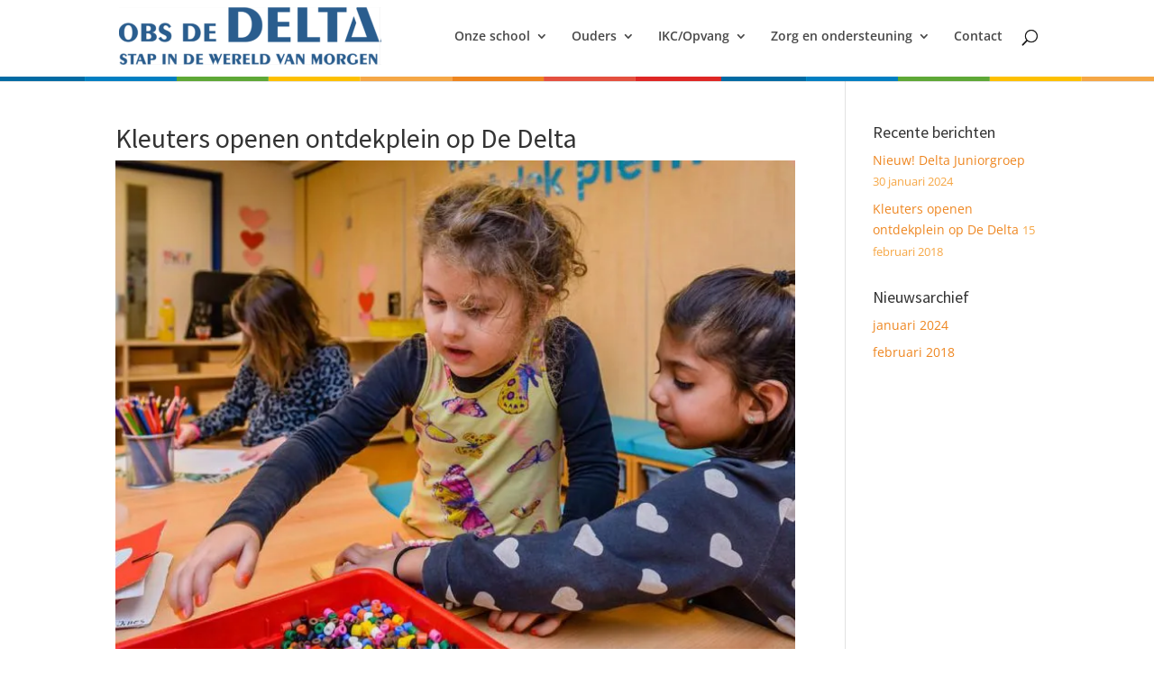

--- FILE ---
content_type: text/css
request_url: https://www.obsdedelta.eu/wp-content/cache/wpfc-minified/du3cw52t/dk0bk.css
body_size: 2193
content:
#logo {max-height: 80%;}
#main-header {
background: #fff url(//www.obsdedelta.eu/wp-content/themes/ZaanPrimair/img/header-bottom.png) repeat-x scroll 0 106%;
padding-bottom:10px;}
.et_pb_widget_area_left	{border-right: none;}
.et_pb_widget_area ul {
line-height: 2em !important;
list-style: outside disc !important;
padding: 0 10px !important;
color: #E4513F;}
.et_pb_widget a:hover {
color: #E4513F !important;
text-decoration: underline;	}
.header-content p {font-size: 1.4em;line-height: 2em; font-weight: 600;}
.header-content h1 {font-size: 2em;line-height: 2em; font-weight: 600;}
.et_pb_slide_description, .et_pb_slider_fullwidth_off .et_pb_slide_description {
padding: 8%;}
.header-content > ul {font-size: 1.2em;}
.et-search-form input {background: rgba(39,127,191,0.25) !important; padding: 10px;}
@media only screen and ( max-width: 375px ) {
.container {width: 90%;}
.et-search-form input {right: 5px;}
span.et_close_search_field {width: 25px;}
}
@media screen and (min-device-width: 376px) and (max-device-width: 1024px) {
.et_header_style_left #logo {max-width: 28% !important}	
.container {width: 90%;}
}
@media only screen and ( max-width: 768px ) {
ul#menu-praktisch li {padding: 3px 10px; margin: 0 !important;}
div#nav_menu-7 {width: 100% !important;}
} .et_pb_button {border-radius: 0;} #main-header.et-fixed-header, #main-header.et-fixed-header .nav li ul {background-color: #fff !important;}
.nav li ul { border-color: #0080c9; }
.et_header_style_centered .mobile_nav .select_page, .et_header_style_split .mobile_nav .select_page, .et_nav_text_color_light #top-menu > li > a, .et_nav_text_color_dark #top-menu > li > a, #top-menu a, .et_mobile_menu li a, .et_nav_text_color_light .et_mobile_menu li a, .et_nav_text_color_dark .et_mobile_menu li a, #et_search_icon:before, .et_search_form_container input, span.et_close_search_field:after, #et-top-navigation .et-cart-info { color: rgba(0,0,0,0.72); }
.et_search_form_container input::-moz-placeholder { color: rgba(0,0,0,0.72); }
.et_search_form_container input::-webkit-input-placeholder { color: rgba(0,0,0,0.72); }
.et_search_form_container input:-ms-input-placeholder { color: rgba(0,0,0,0.72); }
#top-menu li.current-menu-ancestor > a, #top-menu li.current-menu-item > a,
.et_color_scheme_red #top-menu li.current-menu-ancestor > a, .et_color_scheme_red #top-menu li.current-menu-item > a,
.et_color_scheme_pink #top-menu li.current-menu-ancestor > a, .et_color_scheme_pink #top-menu li.current-menu-item > a,
.et_color_scheme_orange #top-menu li.current-menu-ancestor > a, .et_color_scheme_orange #top-menu li.current-menu-item > a,
.et_color_scheme_green #top-menu li.current-menu-ancestor > a, .et_color_scheme_green #top-menu li.current-menu-item > a { color: #0080c9; }
.nav ul li a:hover, .et_mobile_menu li a:hover {
background-color: rgb(25,105,165);
color:#fff;
}																										
@media only screen and ( min-width: 981px ) {
.et-fixed-header#top-header, .et-fixed-header#top-header #et-secondary-nav li ul { background-color: #0080c9; }
.et-fixed-header#main-header, .et-fixed-header#main-header .nav li ul, .et-fixed-header .et-search-form { background-color: #e2f2fa; }
.et-fixed-header #top-menu a, .et-fixed-header #et_search_icon:before, .et-fixed-header #et_top_search .et-search-form input, .et-fixed-header .et_search_form_container input, .et-fixed-header .et_close_search_field:after, .et-fixed-header #et-top-navigation .et-cart-info { color: rgba(0,0,0,0.72) !important; }
.et-fixed-header .et_search_form_container input::-moz-placeholder { color: rgba(0,0,0,0.72) !important; }
.et-fixed-header .et_search_form_container input::-webkit-input-placeholder { color: rgba(0,0,0,0.72) !important; }
.et-fixed-header .et_search_form_container input:-ms-input-placeholder { color: rgba(0,0,0,0.72) !important; }
.et-fixed-header #top-menu li.current-menu-ancestor > a,
.et-fixed-header #top-menu li.current-menu-item > a { color: #0080c9 !important; }
.et-fixed-header#top-header a { color: rgba(0,128,201,0.45); }
.et_pb_gutters3 .et_pb_column_1_3 .et_pb_module, .et_pb_gutters3.et_pb_row .et_pb_column_1_3 .et_pb_module, .et_section_specialty .et_pb_gutters3.et_pb_row .et_pb_column_1_3 .et_pb_module, .et_section_specialty .et_pb_row .et_pb_column_2_3 .et_pb_gutters3.et_pb_row_inner .et_pb_column_1_3 .et_pb_module {margin-bottom: 5%;}
}
@media only screen and ( min-width: 1350px) {
.et_pb_row { padding: 27px 0 !important;}
.et_pb_section { padding: 0 !important;}
.single.et_pb_pagebuilder_layout.et_full_width_page .et_post_meta_wrapper { padding-top: 81px; }
.et_pb_section.et_pb_section_first { padding-top: inherit; }
.et_pb_fullwidth_section { padding: 0; }
}
@media only screen and ( max-width: 980px ) {}
@media only screen and ( max-width: 767px ) {} .et_pb_slide_description .et_pb_slide_title {font-weight: 100;}
.et_pb_slide_description { padding: 4%;} .et_pb_blurb_content { max-width: 100%; } #belangrijk1 h2 {color: #0080C2;font-size: 2.4em;}
#belangrijk2 h2 {color: #5EA736;font-size: 2.4em;}
#belangrijk3 h2 {color: #EE8620;font-size: 2.4em;}
#belangrijk1 .et_pb_promo_button.et_pb_button {color: #fff; background: #0080C2;}
#belangrijk2 .et_pb_promo_button.et_pb_button {color: #fff; background: #5EA736;}
#belangrijk3 .et_pb_promo_button.et_pb_button {color: #fff; background: #EE8620;}
#belangrijk1 .et_pb_promo_button.et_pb_button:hover {color: #0080C2 !important; padding: 0.3em 1em; border: 2px solid transparent; background: #fff !important; }
#belangrijk2 .et_pb_promo_button.et_pb_button:hover {color: #5EA736 !important; padding: 0.3em 1em; border: 2px solid transparent; background: #fff !important; }
#belangrijk3 .et_pb_promo_button.et_pb_button:hover {color: #EE8620 !important; padding: 0.3em 1em; border: 2px solid transparent; background: #fff !important; } #nieuws h2 a { color: #0080C2; font-weight: 600; font-size: 1.1em;}
#nieuws article:nth-last-child(2n+2) {background-color: #0080C2; color: #fff !important;}
#nieuws article:nth-last-child(2n+2) a, #nieuws article:nth-last-child(2n+2) p {color:#fff !important;}
#nieuws .et_pb_image_container {margin: -20px -19px 10px;} #nieuws .et_pb_post {margin-bottom: 4%;} #btn_meernieuws {
text-transform: uppercase;
font-size: 13px;
padding: 5px 10px;
line-height: 1.5;
border-radius: 3px;
background-color: #fff;
text-align: center;
vertical-align: middle;
cursor: pointer;
border: 1px solid #d8d8d8;
font-family: "Helvetica Neue", Helvetica, Arial, sans-serif;
}
#btn_meernieuws a {color: #333;font-weight: 600; display:block;}
#btn_meernieuws:hover {background-color: #ebebeb;}
.et_pb_blurb h4 {padding-bottom: 5px; font-size: 2em;} div#praktisch {background: #fff; border: 1px solid #d8d8d8; margin-bottom:20%;} ul#menu-praktisch {line-height: 2em !important;list-style-type: none !important;padding: 0 !important;font-size: 1.2em;color: #0080C2;font-weight: 600;}
ul#menu-praktisch li {padding: 3px 10px; margin: 0 -30px 0 0} 
ul#menu-praktisch li:hover {background-color: #e1f0fd}
#menu-praktisch li a {display: block; cursor: pointer;color: #0080C2;}
#menu-praktisch li a:hover {color: #0080C2 !important; text-decoration: none;}
#menu-praktisch li:nth-last-child(2n+2) {background-color: #0080C2; transition:.5s; }
#menu-praktisch li:nth-last-child(2n+2) a {color: #fff;}
#menu-praktisch li:nth-last-child(2n+2) a:hover { color: #0080C2 !important; text-decoration: none;}
#menu-praktisch li:nth-last-child(2n+2):hover {background-color: #e1f0fd}
#praktisch .widget_nav_menu {margin-bottom: 0;}
.page-child .et_pb_slides .et_pb_slide_content {min-height: 300px;}  ul.rss-aggregator {list-style-type: none;padding:0;}
li.feed-item a {font-size: 21px; color: #0080C2; list-style-type: none;}
ul.rss-aggregator { padding: 10px; background: #fff; border: 1px solid #e3e3e3;} .widget_recent_entries a, .widget_archive a {color: #EE8620;}
.post-date {font-size: small; color:#F6A745; } #kalender-home {margin-top: -1.8%;}
.ai1ec_event .et_post_meta_wrapper img { display: none;}
.ai1ec-btn-toolbar { margin: 0; display: none;}
.ai1ec-calendar-toolbar, .ai1ec-views-dropdown {display: none !important;}
.ai1ec-posterboard-view .ai1ec-event-wrap {background: #fff;border: 1px solid #d8d8d8;
-webkit-box-shadow: 0 0 0 rgba(0,0,0,0.4);
box-shadow: 0 0 0 rgba(0,0,0,0.4);
margin: 0 0 -1px 0;
}
.ai1ec-pull-left {width: 100%;}
.ai1ec-pagination.ai1ec-btn-group { width: 100%;}
.ai1ec-minical-trigger.ai1ec-btn.ai1ec-btn-sm.ai1ec-btn-default.ai1ec-tooltip-trigger { width: 78% !important;}
.ai1ec-posterboard-view .ai1ec-event { 
margin: 0 -2px 15px 0 !important;
width: 99% !important;
}
.ai1ec-posterboard-view.ai1ec-posterboard-aligned.ai1ec-posterboard-no-footer .ai1ec-event-wrap { height: 292px;
} #footer-bottom {
background-color: #000 !important;	
}
#footer-info {
color: rgba(255,255,255,0.8);
float: right;
font-size: 0.7em;
padding-bottom: 10px;
text-align: left;
}
#footer-info a {
color: rgba(255, 255, 255, 0.8);
font-weight: 100;
}
#main-footer {
background: #306BA3 !important;
}
#main-footer h2 {color:#fff; font-size: 20px; }
.footer-widget h4 {color: #fff;font-size: 20px;}
#footer-widgets {
padding: 5% 0 0;
}
.footer-widget .et_pb_widget a {
color: #fff;
text-decoration: underline;
}
#footer-widgets .textwidget li {
font-size: 13px;
margin: 0;
}
#footer-widgets .textwidget ul{
margin-bottom: 15px;
}#logo {max-height: 80%;}
#main-header {
background: #fff url(//www.obsdedelta.eu/wp-content/themes/ZaanPrimair/img/header-bottom.png) repeat-x scroll 0 106%;
padding-bottom:10px;}
.et_pb_widget_area_left	{border-right: none;}
.et_pb_widget_area ul {
line-height: 2em !important;
list-style: outside disc !important;
padding: 0 10px !important;
color: #E4513F;}
.et_pb_widget a:hover {
color: #E4513F !important;
text-decoration: underline;	}
.header-content p {font-size: 1.4em;line-height: 2em; font-weight: 600;}
.header-content h1 {font-size: 2em;line-height: 2em; font-weight: 600;}
.et_pb_slide_description, .et_pb_slider_fullwidth_off .et_pb_slide_description {
padding: 8%;}
.header-content > ul {font-size: 1.2em;}
.et-search-form input {background: rgba(39,127,191,0.25) !important; padding: 10px;}
@media only screen and ( max-width: 375px ) {
.container {width: 90%;}
.et-search-form input {right: 5px;}
span.et_close_search_field {width: 25px;}
}
@media screen and (min-device-width: 376px) and (max-device-width: 1024px) {
.et_header_style_left #logo {max-width: 28% !important}	
.container {width: 90%;}
}
@media only screen and ( max-width: 768px ) {
ul#menu-praktisch li {padding: 3px 10px; margin: 0 !important;}
div#nav_menu-7 {width: 100% !important;}
} .et_pb_button {border-radius: 0;} #main-header.et-fixed-header, #main-header.et-fixed-header .nav li ul {background-color: #fff !important;}
.nav li ul { border-color: #0080c9; }
.et_header_style_centered .mobile_nav .select_page, .et_header_style_split .mobile_nav .select_page, .et_nav_text_color_light #top-menu > li > a, .et_nav_text_color_dark #top-menu > li > a, #top-menu a, .et_mobile_menu li a, .et_nav_text_color_light .et_mobile_menu li a, .et_nav_text_color_dark .et_mobile_menu li a, #et_search_icon:before, .et_search_form_container input, span.et_close_search_field:after, #et-top-navigation .et-cart-info { color: rgba(0,0,0,0.72); }
.et_search_form_container input::-moz-placeholder { color: rgba(0,0,0,0.72); }
.et_search_form_container input::-webkit-input-placeholder { color: rgba(0,0,0,0.72); }
.et_search_form_container input:-ms-input-placeholder { color: rgba(0,0,0,0.72); }
#top-menu li.current-menu-ancestor > a, #top-menu li.current-menu-item > a,
.et_color_scheme_red #top-menu li.current-menu-ancestor > a, .et_color_scheme_red #top-menu li.current-menu-item > a,
.et_color_scheme_pink #top-menu li.current-menu-ancestor > a, .et_color_scheme_pink #top-menu li.current-menu-item > a,
.et_color_scheme_orange #top-menu li.current-menu-ancestor > a, .et_color_scheme_orange #top-menu li.current-menu-item > a,
.et_color_scheme_green #top-menu li.current-menu-ancestor > a, .et_color_scheme_green #top-menu li.current-menu-item > a { color: #0080c9; }
.nav ul li a:hover, .et_mobile_menu li a:hover {
background-color: rgb(25,105,165);
color:#fff;
}																										
@media only screen and ( min-width: 981px ) {
.et-fixed-header#top-header, .et-fixed-header#top-header #et-secondary-nav li ul { background-color: #0080c9; }
.et-fixed-header#main-header, .et-fixed-header#main-header .nav li ul, .et-fixed-header .et-search-form { background-color: #e2f2fa; }
.et-fixed-header #top-menu a, .et-fixed-header #et_search_icon:before, .et-fixed-header #et_top_search .et-search-form input, .et-fixed-header .et_search_form_container input, .et-fixed-header .et_close_search_field:after, .et-fixed-header #et-top-navigation .et-cart-info { color: rgba(0,0,0,0.72) !important; }
.et-fixed-header .et_search_form_container input::-moz-placeholder { color: rgba(0,0,0,0.72) !important; }
.et-fixed-header .et_search_form_container input::-webkit-input-placeholder { color: rgba(0,0,0,0.72) !important; }
.et-fixed-header .et_search_form_container input:-ms-input-placeholder { color: rgba(0,0,0,0.72) !important; }
.et-fixed-header #top-menu li.current-menu-ancestor > a,
.et-fixed-header #top-menu li.current-menu-item > a { color: #0080c9 !important; }
.et-fixed-header#top-header a { color: rgba(0,128,201,0.45); }
.et_pb_gutters3 .et_pb_column_1_3 .et_pb_module, .et_pb_gutters3.et_pb_row .et_pb_column_1_3 .et_pb_module, .et_section_specialty .et_pb_gutters3.et_pb_row .et_pb_column_1_3 .et_pb_module, .et_section_specialty .et_pb_row .et_pb_column_2_3 .et_pb_gutters3.et_pb_row_inner .et_pb_column_1_3 .et_pb_module {margin-bottom: 5%;}
}
@media only screen and ( min-width: 1350px) {
.et_pb_row { padding: 27px 0 !important;}
.et_pb_section { padding: 0 !important;}
.single.et_pb_pagebuilder_layout.et_full_width_page .et_post_meta_wrapper { padding-top: 81px; }
.et_pb_section.et_pb_section_first { padding-top: inherit; }
.et_pb_fullwidth_section { padding: 0; }
}
@media only screen and ( max-width: 980px ) {}
@media only screen and ( max-width: 767px ) {} .et_pb_slide_description .et_pb_slide_title {font-weight: 100;}
.et_pb_slide_description { padding: 4%;} .et_pb_blurb_content { max-width: 100%; } #belangrijk1 h2 {color: #0080C2;font-size: 2.4em;}
#belangrijk2 h2 {color: #5EA736;font-size: 2.4em;}
#belangrijk3 h2 {color: #EE8620;font-size: 2.4em;}
#belangrijk1 .et_pb_promo_button.et_pb_button {color: #fff; background: #0080C2;}
#belangrijk2 .et_pb_promo_button.et_pb_button {color: #fff; background: #5EA736;}
#belangrijk3 .et_pb_promo_button.et_pb_button {color: #fff; background: #EE8620;}
#belangrijk1 .et_pb_promo_button.et_pb_button:hover {color: #0080C2 !important; padding: 0.3em 1em; border: 2px solid transparent; background: #fff !important; }
#belangrijk2 .et_pb_promo_button.et_pb_button:hover {color: #5EA736 !important; padding: 0.3em 1em; border: 2px solid transparent; background: #fff !important; }
#belangrijk3 .et_pb_promo_button.et_pb_button:hover {color: #EE8620 !important; padding: 0.3em 1em; border: 2px solid transparent; background: #fff !important; } #nieuws h2 a { color: #0080C2; font-weight: 600; font-size: 1.1em;}
#nieuws article:nth-last-child(2n+2) {background-color: #0080C2; color: #fff !important;}
#nieuws article:nth-last-child(2n+2) a, #nieuws article:nth-last-child(2n+2) p {color:#fff !important;}
#nieuws .et_pb_image_container {margin: -20px -19px 10px;} #nieuws .et_pb_post {margin-bottom: 4%;} #btn_meernieuws {
text-transform: uppercase;
font-size: 13px;
padding: 5px 10px;
line-height: 1.5;
border-radius: 3px;
background-color: #fff;
text-align: center;
vertical-align: middle;
cursor: pointer;
border: 1px solid #d8d8d8;
font-family: "Helvetica Neue", Helvetica, Arial, sans-serif;
}
#btn_meernieuws a {color: #333;font-weight: 600; display:block;}
#btn_meernieuws:hover {background-color: #ebebeb;}
.et_pb_blurb h4 {padding-bottom: 5px; font-size: 2em;} div#praktisch {background: #fff; border: 1px solid #d8d8d8; margin-bottom:20%;} ul#menu-praktisch {line-height: 2em !important;list-style-type: none !important;padding: 0 !important;font-size: 1.2em;color: #0080C2;font-weight: 600;}
ul#menu-praktisch li {padding: 3px 10px; margin: 0 -30px 0 0} 
ul#menu-praktisch li:hover {background-color: #e1f0fd}
#menu-praktisch li a {display: block; cursor: pointer;color: #0080C2;}
#menu-praktisch li a:hover {color: #0080C2 !important; text-decoration: none;}
#menu-praktisch li:nth-last-child(2n+2) {background-color: #0080C2; transition:.5s; }
#menu-praktisch li:nth-last-child(2n+2) a {color: #fff;}
#menu-praktisch li:nth-last-child(2n+2) a:hover { color: #0080C2 !important; text-decoration: none;}
#menu-praktisch li:nth-last-child(2n+2):hover {background-color: #e1f0fd}
#praktisch .widget_nav_menu {margin-bottom: 0;}
.page-child .et_pb_slides .et_pb_slide_content {min-height: 300px;}  ul.rss-aggregator {list-style-type: none;padding:0;}
li.feed-item a {font-size: 21px; color: #0080C2; list-style-type: none;}
ul.rss-aggregator { padding: 10px; background: #fff; border: 1px solid #e3e3e3;} .widget_recent_entries a, .widget_archive a {color: #EE8620;}
.post-date {font-size: small; color:#F6A745; } #kalender-home {margin-top: -1.8%;}
.ai1ec_event .et_post_meta_wrapper img { display: none;}
.ai1ec-btn-toolbar { margin: 0; display: none;}
.ai1ec-calendar-toolbar, .ai1ec-views-dropdown {display: none !important;}
.ai1ec-posterboard-view .ai1ec-event-wrap {background: #fff;border: 1px solid #d8d8d8;
-webkit-box-shadow: 0 0 0 rgba(0,0,0,0.4);
box-shadow: 0 0 0 rgba(0,0,0,0.4);
margin: 0 0 -1px 0;
}
.ai1ec-pull-left {width: 100%;}
.ai1ec-pagination.ai1ec-btn-group { width: 100%;}
.ai1ec-minical-trigger.ai1ec-btn.ai1ec-btn-sm.ai1ec-btn-default.ai1ec-tooltip-trigger { width: 78% !important;}
.ai1ec-posterboard-view .ai1ec-event { 
margin: 0 -2px 15px 0 !important;
width: 99% !important;
}
.ai1ec-posterboard-view.ai1ec-posterboard-aligned.ai1ec-posterboard-no-footer .ai1ec-event-wrap { height: 292px;
} #footer-bottom {
background-color: #000 !important;	
}
#footer-info {
color: rgba(255,255,255,0.8);
float: right;
font-size: 0.7em;
padding-bottom: 10px;
text-align: left;
}
#footer-info a {
color: rgba(255, 255, 255, 0.8);
font-weight: 100;
}
#main-footer {
background: #306BA3 !important;
}
#main-footer h2 {color:#fff; font-size: 20px; }
.footer-widget h4 {color: #fff;font-size: 20px;}
#footer-widgets {
padding: 5% 0 0;
}
.footer-widget .et_pb_widget a {
color: #fff;
text-decoration: underline;
}
#footer-widgets .textwidget li {
font-size: 13px;
margin: 0;
}
#footer-widgets .textwidget ul{
margin-bottom: 15px;
}